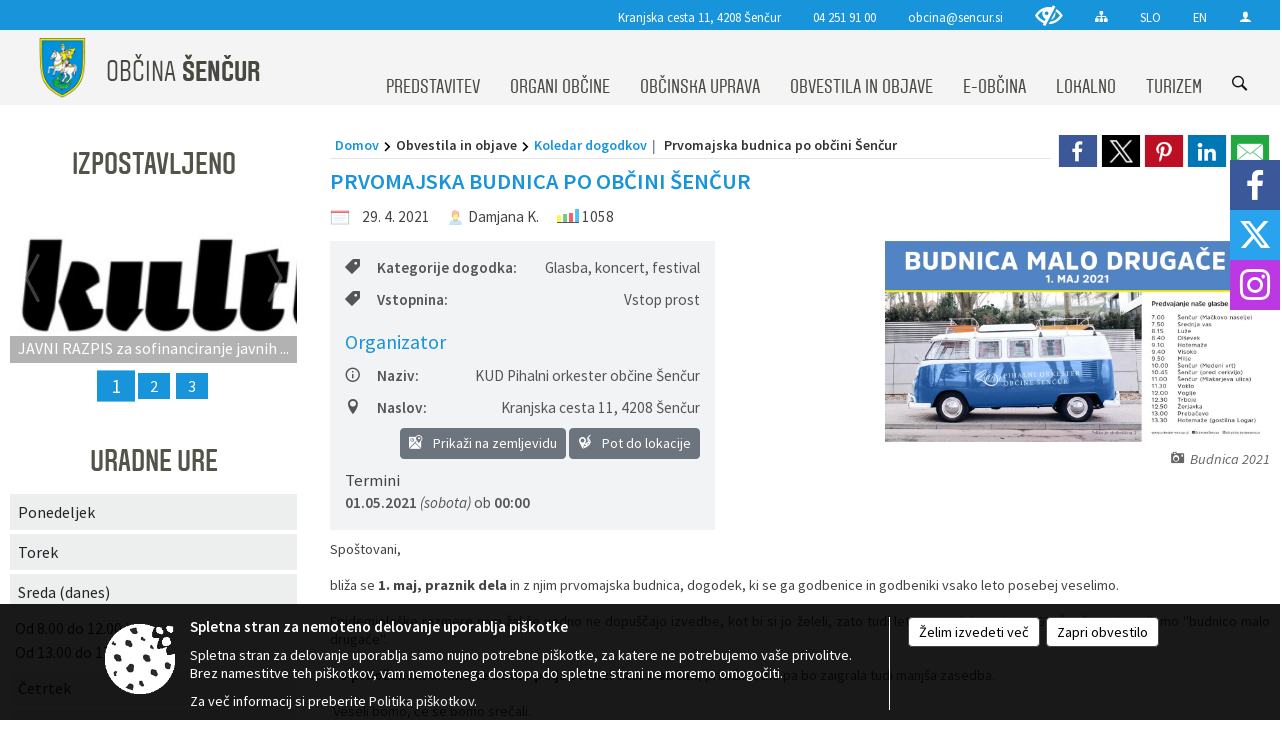

--- FILE ---
content_type: text/html; charset=utf-8
request_url: https://www.sencur.si/objava/457111
body_size: 373594
content:



<!DOCTYPE html>
<html lang="sl">
<head prefix="og: https://ogp.me/ns#">
    <meta charset="utf-8" />
    <meta property="og:type" content="website" />
    <title>Prvomajska budnica po občini Šenčur - sencur.si</title>
    <meta property="og:title" content="Prvomajska budnica po občini Šenčur - sencur.si" />
    <meta property="fb:app_id" content="1414532895426376" />
    <meta name="copyright" content="Copyright Sigmateh, 2025. Vse pravice pridržane.">
    <meta name="author" content="E-občina">
    <meta name="description" content="Spo&amp;scaron;tovani,  
bliža se 1. maj, praznik dela in z njim prvomajska budnica, dogodek, ki se ga godbenice in godbeniki vsako leto posebej veselimo.  
Epidemiolo&amp;scaron;ke razmere nam žal &amp;scaron;e vedno ne dopu&amp;scaron;čajo izvedbe, kot bi si jo želeli, zato tudi letos v sodelovanju s PGD &amp;Scaron;enčur pripravljamo &quot;budnico malo drugače&quot;.   Po priloženem urniku se bomo peljali skozi vasi v občini, priložnostno pa bo zaigrala tudi manj&amp;scaron;a zasedba.  
 Veseli bomo, če se bomo srečali...." />
    <meta property="og:description" content="Spo&amp;scaron;tovani,  
bliža se 1. maj, praznik dela in z njim prvomajska budnica, dogodek, ki se ga godbenice in godbeniki vsako leto posebej veselimo.  
Epidemiolo&amp;scaron;ke razmere nam žal &amp;scaron;e vedno ne dopu&amp;scaron;čajo izvedbe, kot bi si jo želeli, zato tudi letos v sodelovanju s PGD &amp;Scaron;enčur pripravljamo &quot;budnico malo drugače&quot;.   Po priloženem urniku se bomo peljali skozi vasi v občini, priložnostno pa bo zaigrala tudi manj&amp;scaron;a zasedba.  
 Veseli bomo, če se bomo srečali...." />
    <meta name="keywords" content="novice, aktualno dogajanje, novice v regiji, obcinske novice, občinske novice, oglasna deska, dogajanje v obcini, dogajanje v občini, obcinska stran, občinska stran, novosti v obcini, novosti v občini, Šenčur , Občina Šenčur " />
    <meta name="viewport" content="width=device-width, initial-scale=1.0" />
    
    
                    <meta property="og:url" content="https://www.sencur.si/objava/457111" />
                    <meta property="og:image" content="http://www.sencur.si/Datoteke/Slike/Novice/457111/l_457111_1.png" />
                

            <link rel="shortcut icon" href="/favicons/sencur/favicon.ico?v=7kxM7lPYPq">
        <link rel="canonical" href="https://www.sencur.si/objava/457111" />
        <link rel="sitemap" type="application/xml" title="Sitemap" href="/sitemapxml">

    <script src="/bundles/jquerybasic?v=390"></script>

    <script src="/bundles/bootstrap?v=390"></script>


    <!--[if lte IE 9]>
        <link href="/Scripts/animateit/iefix?v=WVNPMo8DK8TNI_w7e8_RCm17J9vKRIQ26uWUHEE5Dy01" rel="stylesheet"/>

    <![endif]-->
    <link href="/Content/osnovno?v=390" rel="stylesheet"/>

    <link href="/Content/bootstrap/bootstrap.min.css?v=390" rel="stylesheet"/>


    <script type="text/javascript">
        window.addEventListener("DOMContentLoaded", function () {
            if (window.navigator.userAgent.indexOf("Trident/") > 0) {
                alert("Ker za brskanje uporabljate starejšo različico spletnega brskalnika, vse funkcionalnosti spletnega mesta morda ne bodo na voljo. Predlagamo, da namestite Microsoft EDGE, Mozilla Firefox, Google Chrome ali katerega od drugih sodobnih spletnih brskalnikov.");
            }
        });
    </script>

    <script class="structured-data-org" type="application/ld+json">
        {
        "@context":"https://schema.org",
        "@type":"Organization",
        "name":"Občina Šenčur ",
        "legalName":"Občina Šenčur ",
        "url":"https://www.sencur.si",
        "logo":"https://e-obcina.si/Images/Grbi/sencur.png",
        "contactPoint":
        {"@type":"ContactPoint","contactType":"Spletna stran Občine Šenčur ","telephone":"[04 251 91 00]","email":"obcina@sencur.si"}
        }
    </script>



        <link href="/Content/TinyMce/tinymce.min.css" rel="stylesheet" type="text/css" />

            <link href="/Content/Glave/modern3.min.css" rel="stylesheet" type="text/css" />
        <link href="/Content/Personalized/126.min.css" rel="stylesheet" type="text/css" />


    <link rel="stylesheet" href="/Fonts/eoicons/eoicons.css" />

    
    <link href="/Content/Responsive/novica?v=StFp0hTnC6woZi59JX9mogjjEoQcv0xHXfZK_LtP9O01" rel="stylesheet"/>


</head>
<body class="subpage    sl-SI">


    <div id="menu_mobile">
        <div id="header">
            <a href="#menu-left" class="eoicons eoicon-list" style="left: 0;" title="Meni - levo" aria-label="Meni - levo"></a>

            
            <a href="#menu-right" class="eoicons eoicon-user2" style="right: 0;" title="Meni - desno" aria-label="Meni - desno"></a>

        </div>

        <nav id="menu-left" role="navigation" aria-label="Glavna navigacija">
            <ul>
                        <li>
                                    <span>PREDSTAVITEV</span>
                                                            <ul>
                                        <li>
                                                <a href="/objave/347" target="_self">Vizitka občine</a>

                                        </li>
                                        <li>
                                                <span>Predstavitev občine</span>

                                                <ul>
                                                            <li><a href="/objava/167586" target="_self">Zgodovina občine</a></li>
                                                            <li><a href="/objave/187" target="_self">Grb in zastava</a></li>
                                                            <li><a href="/objave/191" target="_self">Občinski praznik</a></li>
                                                            <li><a href="/objave/188" target="_self">Občinski nagrajenci</a></li>
                                                </ul>
                                        </li>
                                        <li>
                                                <a href="/objave/172" target="_self">Naselja v občini</a>

                                        </li>
                                        <li>
                                                <a href="/objave/48" target="_self">Krajevne in vaške skupnosti</a>

                                        </li>
                                        <li>
                                                <a href="/gallery" target="_self">Fotogalerija</a>

                                        </li>
                                        <li>
                                                <a href="/katalogjavnegaznacaja" target="_self">Katalog informacij javnega značaja</a>

                                        </li>
                                        <li>
                                                <a href="/gdpr" target="_self">Varstvo osebnih podatkov</a>

                                        </li>
                                        <li>
                                                <a href="/objave/182" target="_self">Integriteta in preprečevanje korupcije</a>

                                        </li>
                                        <li>
                                                <a href="/objava/754065" target="_self">Zaščita prijaviteljev</a>

                                        </li>
                                </ul>
                        </li>
                        <li>
                                    <span>ORGANI OBČINE</span>
                                                            <ul>
                                        <li>
                                                <a href="/objave/176" target="_self">Župan</a>

                                                <ul>
                                                            <li><a href="/objava/172065" target="_self">Bivši župani</a></li>
                                                </ul>
                                        </li>
                                        <li>
                                                <a href="/objave/294" target="_self">Podžupan</a>

                                        </li>
                                        <li>
                                                <span>Občinski svet</span>

                                                <ul>
                                                            <li><a href="/objave/201" target="_self">Naloge in pristojnosti</a></li>
                                                            <li><a href="/objave/229" target="_self">Člani občinskega sveta</a></li>
                                                            <li><a href="/objave/76" target="_self">Seje občinskega sveta</a></li>
                                                            <li><a href="/objave/115?subcategory=143" target="_self">Komisije in odbori</a></li>
                                                </ul>
                                        </li>
                                        <li>
                                                <a href="/objava/169128" target="_self">Nadzorni odbor</a>

                                        </li>
                                        <li>
                                                <a href="/objava/167475" target="_self">Občinska volilna komisija</a>

                                        </li>
                                        <li>
                                                <a href="/objava/167527" target="_self">Medobčinski inšpektorat</a>

                                        </li>
                                        <li>
                                                <a href="/objava/175928" target="_self">Svet za preventivo in vzgojo v cestnem prometu</a>

                                        </li>
                                        <li>
                                                <a href="/objava/176015" target="_self">Civilna zaščita občine Šenčur </a>

                                        </li>
                                </ul>
                        </li>
                        <li>
                                    <span>OBČINSKA UPRAVA</span>
                                                            <ul>
                                        <li>
                                                <a href="/objave/200" target="_self">Naloge in pristojnosti</a>

                                        </li>
                                        <li>
                                                <a href="/objave/230" target="_self">Imenik zaposlenih</a>

                                        </li>
                                        <li>
                                                <a href="/objave/183" target="_self">Organigram zaposlenih</a>

                                        </li>
                                        <li>
                                                <a href="/objave/255" target="_self">Uradne ure - delovni čas</a>

                                        </li>
                                </ul>
                        </li>
                        <li>
                                    <span>OBVESTILA IN OBJAVE</span>
                                                            <ul>
                                        <li>
                                                <a href="/objave/8" target="_self">Novice in objave</a>

                                        </li>
                                        <li>
                                                <a href="/objave/43" target="_self">Koledar dogodkov</a>

                                        </li>
                                        <li>
                                                <a href="/objave/38" target="_self">Lokalni utrip - novice</a>

                                        </li>
                                        <li>
                                                <a href="/objave/274" target="_self">Zapore cest</a>

                                        </li>
                                        <li>
                                                <a href="/objave/58" target="_self">Javni razpisi in objave</a>

                                        </li>
                                        <li>
                                                <a href="/objave/46" target="_self">Projekti in investicije</a>

                                        </li>
                                        <li>
                                                <a href="/objave/107" target="_self">Prostorski akti občine</a>

                                        </li>
                                        <li>
                                                <a href="/acts" target="_self">Občinski predpisi</a>

                                        </li>
                                        <li>
                                                <a href="/objave/63" target="_self">Občinski časopis</a>

                                        </li>
                                        <li>
                                                <span>Avdio in video vsebine </span>

                                        </li>
                                        <li>
                                                <a href="/objave/161" target="_self">Proračun občine</a>

                                        </li>
                                        <li>
                                                <a href="/objave/177" target="_self">Strateški dokumenti</a>

                                        </li>
                                        <li>
                                                <a href="/objave/101" target="_self">Lokalne volitve</a>

                                        </li>
                                </ul>
                        </li>
                        <li>
                                    <span>E-OBČINA</span>
                                                            <ul>
                                        <li>
                                                <a href="/objave/364" target="_self">Vloge in obrazci</a>

                                        </li>
                                        <li>
                                                <a href="/objave/391" target="_self">Predlogi in pobude</a>

                                        </li>
                                        <li>
                                                <a href="/objave/404" target="_self">Vprašajte občino</a>

                                        </li>
                                        <li>
                                                <a href="/einforming" target="_self">E-obveščanje občanov</a>

                                        </li>
                                </ul>
                        </li>
                        <li>
                                    <span>LOKALNO</span>
                                                            <ul>
                                        <li>
                                                <a href="/objave/53" target="_self">Pomembne številke</a>

                                        </li>
                                        <li>
                                                <a href="/objava/171009" target="_self">Športno kulturni objekti</a>

                                        </li>
                                        <li>
                                                <a href="/objava/707710" target="_self">Blagnetova hiša</a>

                                        </li>
                                        <li>
                                                <a href="/objava/707732" target="_self">Medgeneracijski center Šenčur</a>

                                        </li>
                                        <li>
                                                <a href="/objava/170995" target="_self">Muzej občine Šenčur</a>

                                        </li>
                                        <li>
                                                <a href="/objava/166467" target="_self">Stara hišna imena</a>

                                        </li>
                                        <li>
                                                <a href="/objava/170989" target="_self">Zbirni center Šenčur</a>

                                        </li>
                                        <li>
                                                <a href="/objava/168256" target="_self">Lokacije defibrilatorjev (AED)</a>

                                        </li>
                                        <li>
                                                <a href="/objava/172023" target="_self">Župnijska urada</a>

                                        </li>
                                        <li>
                                                <a href="/objava/170991" target="_self">Cenik komunalnih storitev</a>

                                        </li>
                                        <li>
                                                <a href="/objava/210945" target="_self">Cenik pokopaliških storitev</a>

                                        </li>
                                        <li>
                                                <a href="/objava/171018" target="_self">Merilniki hitrosti</a>

                                        </li>
                                        <li>
                                                <a href="/objave/49" target="_self">Društva in združenja</a>

                                        </li>
                                </ul>
                        </li>
                        <li>
                                    <span>TURIZEM</span>
                                                            <ul>
                                        <li>
                                                <a href="/objave/91" target="_self">Znamenitosti</a>

                                        </li>
                                        <li>
                                                <a href="/objave/112" target="_self">Gostinstvo</a>

                                        </li>
                                        <li>
                                                <a href="/objave/95" target="_self">Prenočišča</a>

                                        </li>
                                        <li>
                                                <a href="/objave/104" target="_self">Izleti in poti</a>

                                        </li>
                                        <li>
                                                <a href="/objave/109" target="_self">Lokalna ponudba</a>

                                        </li>
                                        <li>
                                                <a href="/Datoteke/UpravljalecDatotek/126/VP/Obcina_Sencur_MiT_360VP.html" target="_self">Panorama</a>

                                        </li>
                                        <li>
                                                <a href="/objava/170967" target="_self">Turistični vodnik</a>

                                        </li>
                                        <li>
                                                <a href="/objava/176622" target="_self">Turistična taksa</a>

                                        </li>
                                </ul>
                        </li>

            </ul>
        </nav>

        <nav id="menu-right" role="navigation" aria-label="Nastavitve">
            <ul>
                    <li>
                        <a id="login-link-mobile" href="/Prijava">Prijava</a>
                        <script type="text/javascript">
                            $(function () {
                                $("#login-link-mobile").prop("href", "/prijava?ReturnUrl=" + window.location.pathname);
                            });
                        </script>
                    </li>
                    <li>
                        <a href="/Registracija">Registracija</a>
                    </li>
            </ul>
        </nav>
    </div>
    <script type="text/javascript">
        $(function () {
            $("#menu-left .mm-btn_close").removeClass("mm-btn_close").addClass("mm-btn_search");
            $("#menu-left .mm-btn_search").attr("href", "javascript:void(0);");

            $(document).on("click", "#menu-left .mm-btn_search", function () {
                $("#menu-left .mm-searchfield").submit();
            });

            $("nav#menu-left .mm-navbars_top .mm-navbar .mm-btn_search").removeAttr("aria-owns"); // brez tega je celotna stran aria-hidden=true
        })



        document.addEventListener(
            "DOMContentLoaded", () => {
            new Mmenu("nav#menu-left", {
                "offCanvas": {
                    "position": "left-front"
                },
                "theme": "dark",
                "navbar": {
                    "title": "Glavni meni"
                },
                "navbars": [
                    {
                        "position": "top",
                        "content": [
                            "searchfield"
                        ]
                    }

,{"position": "bottom","content": ["<a class='eoicons eoicon-facebook' href='https://www.facebook.com/obcinasencur'></a>","<a class='eoicons eoicon-phone2' href='tel:04 251 91 00'></a>","<a class='eoicons eoicon-mail' href='mailto:obcina@sencur.si'></a>"]}                ],
                "searchfield": {
                    placeholder: "Začni iskanje...",
                    title: "Za pričetek iskanja kliknite na puščico >",
                    noResults: "",
                    add: true,
                    search: false,
                    searchIn: "#abc123"
                }
            }, {
                "searchfield": {
                    "form": {
                        action: "/search",
                        method: "get"
                    },
                    "input": {
                        type: "text",
                        name: "search_term",
                        id: "searchform"
                    },
                    "submit": true
                }
            });

            new Mmenu("nav#menu-right", {
                "offCanvas": {
                    "position": "right-front"
                },
                "theme": "dark",
                "navbar": {
                    "title": "Uporabnik"
                }
            });

            if ($("#vsebina .modal").length > 0) {
                $.each($("#vsebina .modal"), function () {
                    $(this).appendTo("body");
                });
            }
        });
    </script>
    <style type="text/css">
        .mm-navbars.mm-navbars--bottom {
            font-size: 1.5rem;
        }
    </style>
<div id="head-container" class="headstyle-modern3 d-print-none">
    <a id="jump-to-main-content" href="#maincontent" aria-label="Skok na vsebino">Skok na vsebino</a>
    <div id="glava">
        <div id="top_row">
            <div id="top_menu_container">
                <ul id="top_menu" class="skrij_pod_815">
                        <li>
                            <div class="menuItems address">
                                <span>Kranjska cesta 11, 4208 Šenčur</span>
                            </div>
                        </li>
                        <li>
                            <div class="menuItems phone">
                                <a href="tel:04 251 91 00" title="Telefon">04 251 91 00</a>
                            </div>
                        </li>
                        <li>
                            <div class="menuItems email">
                                <a href="mailto:obcina@sencur.si" title="E-mail">obcina@sencur.si</a>
                            </div>
                        </li>
                    
                    

                        <li>
                            <div class="menuItems">
                                <a class="eoicons eoicon-blind" data-bs-toggle="tooltip" href="#" onclick="$('#bps_control').modal('show');" title="Uporabniki z različnimi oblikami oviranosti"></a>
                            </div>
                        </li>
                        <li>
                            <div class="menuItems">
                                <a class="eoicons eoicon-sitemap" data-bs-toggle="tooltip" href="/sitemap" title="Kazalo strani"></a>
                            </div>
                        </li>
                                            <li>
                            <div class="menuItems">
                                <a  href="/">
                                    SLO
                                </a>
                            </div>
                        </li>
                                            <li>
                            <div class="menuItems">
                                <a  href="/files/other/news/126/160347Turistični%20vodnik%20po%20občini%20Šenčur.pdf">
                                    EN
                                </a>
                            </div>
                        </li>
                                                                                                                                                                    <li>
                            <a class="eoicons eoicon-user2" id="login-link" href="/prijava" title="Prijava"></a>
                            <script type="text/javascript">
                                $(function () {
                                    $("#login-link").prop("href", "/prijava?ReturnUrl=" + window.location.pathname);
                                });
                            </script>
                        </li>
                </ul>
            </div>
        </div>

        <div id="top_container">
            <div id="logo_container">
                <a href="/">
                            <img alt="Grb Občine Šenčur " id="logo" src="/Images/Grbi/sencur.png" />
                                            <div id="municipality_name">
                            <span class="municipality_word">
Občina                            </span>
                            Šenčur 
                        </div>
                </a>
            </div>
            <div id="alt_menu_container">
                
<div id="menu_desktop">
    <div>
        <div class="MeniClass" role="navigation" aria-label="Glavna navigacija">
            <ul id="main_menu" role="menubar">
                        <li role="none">
                                <a role="menuitem" href="#" target="_self" class="menu_title" aria-haspopup="true">
                                    <span style="border-color:">PREDSTAVITEV</span>
                                </a>
                                                            <ul role="menu" class="menu_column" style="border-left-color:;">
                                        <li role="none" class="col-md-auto px-0">
                                                <a role="menuitem" aria-haspopup="false" href="/objave/347" target="_self">Vizitka občine</a>

                                        </li>
                                        <li role="none" class="col-md-auto px-0">
                                                <a role="menuitem" aria-haspopup="true" href="#">Predstavitev občine</a>

                                                <ul role="menu" class="submenu">
                                                            <li role="none" class="col-md-auto px-0"><a role="menuitem" href="/objava/167586" target="_self">Zgodovina občine</a></li>
                                                            <li role="none" class="col-md-auto px-0"><a role="menuitem" href="/objave/187" target="_self">Grb in zastava</a></li>
                                                            <li role="none" class="col-md-auto px-0"><a role="menuitem" href="/objave/191" target="_self">Občinski praznik</a></li>
                                                            <li role="none" class="col-md-auto px-0"><a role="menuitem" href="/objave/188" target="_self">Občinski nagrajenci</a></li>
                                                </ul>
                                        </li>
                                        <li role="none" class="col-md-auto px-0">
                                                <a role="menuitem" aria-haspopup="false" href="/objave/172" target="_self">Naselja v občini</a>

                                        </li>
                                        <li role="none" class="col-md-auto px-0">
                                                <a role="menuitem" aria-haspopup="false" href="/objave/48" target="_self">Krajevne in vaške skupnosti</a>

                                        </li>
                                        <li role="none" class="col-md-auto px-0">
                                                <a role="menuitem" aria-haspopup="false" href="/gallery" target="_self">Fotogalerija</a>

                                        </li>
                                        <li role="none" class="col-md-auto px-0">
                                                <a role="menuitem" aria-haspopup="false" href="/katalogjavnegaznacaja" target="_self">Katalog informacij javnega značaja</a>

                                        </li>
                                        <li role="none" class="col-md-auto px-0">
                                                <a role="menuitem" aria-haspopup="false" href="/gdpr" target="_self">Varstvo osebnih podatkov</a>

                                        </li>
                                        <li role="none" class="col-md-auto px-0">
                                                <a role="menuitem" aria-haspopup="false" href="/objave/182" target="_self">Integriteta in preprečevanje korupcije</a>

                                        </li>
                                        <li role="none" class="col-md-auto px-0">
                                                <a role="menuitem" aria-haspopup="false" href="/objava/754065" target="_self">Zaščita prijaviteljev</a>

                                        </li>
                                </ul>
                        </li>
                        <li role="none">
                                <a role="menuitem" href="#" target="_self" class="menu_title" aria-haspopup="true">
                                    <span style="border-color:">ORGANI OBČINE</span>
                                </a>
                                                            <ul role="menu" class="menu_column" style="border-left-color:;">
                                        <li role="none" class="col-md-auto px-0">
                                                <a role="menuitem" aria-haspopup="true" href="/objave/176" target="_self">Župan</a>

                                                <ul role="menu" class="submenu">
                                                            <li role="none" class="col-md-auto px-0"><a role="menuitem" href="/objava/172065" target="_self">Bivši župani</a></li>
                                                </ul>
                                        </li>
                                        <li role="none" class="col-md-auto px-0">
                                                <a role="menuitem" aria-haspopup="false" href="/objave/294" target="_self">Podžupan</a>

                                        </li>
                                        <li role="none" class="col-md-auto px-0">
                                                <a role="menuitem" aria-haspopup="true" href="#">Občinski svet</a>

                                                <ul role="menu" class="submenu">
                                                            <li role="none" class="col-md-auto px-0"><a role="menuitem" href="/objave/201" target="_self">Naloge in pristojnosti</a></li>
                                                            <li role="none" class="col-md-auto px-0"><a role="menuitem" href="/objave/229" target="_self">Člani občinskega sveta</a></li>
                                                            <li role="none" class="col-md-auto px-0"><a role="menuitem" href="/objave/76" target="_self">Seje občinskega sveta</a></li>
                                                            <li role="none" class="col-md-auto px-0"><a role="menuitem" href="/objave/115?subcategory=143" target="_self">Komisije in odbori</a></li>
                                                </ul>
                                        </li>
                                        <li role="none" class="col-md-auto px-0">
                                                <a role="menuitem" aria-haspopup="false" href="/objava/169128" target="_self">Nadzorni odbor</a>

                                        </li>
                                        <li role="none" class="col-md-auto px-0">
                                                <a role="menuitem" aria-haspopup="false" href="/objava/167475" target="_self">Občinska volilna komisija</a>

                                        </li>
                                        <li role="none" class="col-md-auto px-0">
                                                <a role="menuitem" aria-haspopup="false" href="/objava/167527" target="_self">Medobčinski inšpektorat</a>

                                        </li>
                                        <li role="none" class="col-md-auto px-0">
                                                <a role="menuitem" aria-haspopup="false" href="/objava/175928" target="_self">Svet za preventivo in vzgojo v cestnem prometu</a>

                                        </li>
                                        <li role="none" class="col-md-auto px-0">
                                                <a role="menuitem" aria-haspopup="false" href="/objava/176015" target="_self">Civilna zaščita občine Šenčur </a>

                                        </li>
                                </ul>
                        </li>
                        <li role="none">
                                <a role="menuitem" href="#" target="_self" class="menu_title" aria-haspopup="true">
                                    <span style="border-color:">OBČINSKA UPRAVA</span>
                                </a>
                                                            <ul role="menu" class="menu_column" style="border-left-color:;">
                                        <li role="none" class="col-md-auto px-0">
                                                <a role="menuitem" aria-haspopup="false" href="/objave/200" target="_self">Naloge in pristojnosti</a>

                                        </li>
                                        <li role="none" class="col-md-auto px-0">
                                                <a role="menuitem" aria-haspopup="false" href="/objave/230" target="_self">Imenik zaposlenih</a>

                                        </li>
                                        <li role="none" class="col-md-auto px-0">
                                                <a role="menuitem" aria-haspopup="false" href="/objave/183" target="_self">Organigram zaposlenih</a>

                                        </li>
                                        <li role="none" class="col-md-auto px-0">
                                                <a role="menuitem" aria-haspopup="false" href="/objave/255" target="_self">Uradne ure - delovni čas</a>

                                        </li>
                                </ul>
                        </li>
                        <li role="none">
                                <a role="menuitem" href="#" target="_self" class="menu_title" aria-haspopup="true">
                                    <span style="border-color:">OBVESTILA IN OBJAVE</span>
                                </a>
                                                            <ul role="menu" class="menu_column" style="border-left-color:;">
                                        <li role="none" class="col-md-auto px-0">
                                                <a role="menuitem" aria-haspopup="false" href="/objave/8" target="_self">Novice in objave</a>

                                        </li>
                                        <li role="none" class="col-md-auto px-0">
                                                <a role="menuitem" aria-haspopup="false" href="/objave/43" target="_self">Koledar dogodkov</a>

                                        </li>
                                        <li role="none" class="col-md-auto px-0">
                                                <a role="menuitem" aria-haspopup="false" href="/objave/38" target="_self">Lokalni utrip - novice</a>

                                        </li>
                                        <li role="none" class="col-md-auto px-0">
                                                <a role="menuitem" aria-haspopup="false" href="/objave/274" target="_self">Zapore cest</a>

                                        </li>
                                        <li role="none" class="col-md-auto px-0">
                                                <a role="menuitem" aria-haspopup="false" href="/objave/58" target="_self">Javni razpisi in objave</a>

                                        </li>
                                        <li role="none" class="col-md-auto px-0">
                                                <a role="menuitem" aria-haspopup="false" href="/objave/46" target="_self">Projekti in investicije</a>

                                        </li>
                                        <li role="none" class="col-md-auto px-0">
                                                <a role="menuitem" aria-haspopup="false" href="/objave/107" target="_self">Prostorski akti občine</a>

                                        </li>
                                        <li role="none" class="col-md-auto px-0">
                                                <a role="menuitem" aria-haspopup="false" href="/acts" target="_self">Občinski predpisi</a>

                                        </li>
                                        <li role="none" class="col-md-auto px-0">
                                                <a role="menuitem" aria-haspopup="false" href="/objave/63" target="_self">Občinski časopis</a>

                                        </li>
                                        <li role="none" class="col-md-auto px-0">
                                                <a role="menuitem" aria-haspopup="false" href="#">Avdio in video vsebine </a>

                                        </li>
                                        <li role="none" class="col-md-auto px-0">
                                                <a role="menuitem" aria-haspopup="false" href="/objave/161" target="_self">Proračun občine</a>

                                        </li>
                                        <li role="none" class="col-md-auto px-0">
                                                <a role="menuitem" aria-haspopup="false" href="/objave/177" target="_self">Strateški dokumenti</a>

                                        </li>
                                        <li role="none" class="col-md-auto px-0">
                                                <a role="menuitem" aria-haspopup="false" href="/objave/101" target="_self">Lokalne volitve</a>

                                        </li>
                                </ul>
                        </li>
                        <li role="none">
                                <a role="menuitem" href="#" target="_self" class="menu_title" aria-haspopup="true">
                                    <span style="border-color:">E-OBČINA</span>
                                </a>
                                                            <ul role="menu" class="menu_column" style="border-left-color:;">
                                        <li role="none" class="col-md-auto px-0">
                                                <a role="menuitem" aria-haspopup="false" href="/objave/364" target="_self">Vloge in obrazci</a>

                                        </li>
                                        <li role="none" class="col-md-auto px-0">
                                                <a role="menuitem" aria-haspopup="false" href="/objave/391" target="_self">Predlogi in pobude</a>

                                        </li>
                                        <li role="none" class="col-md-auto px-0">
                                                <a role="menuitem" aria-haspopup="false" href="/objave/404" target="_self">Vprašajte občino</a>

                                        </li>
                                        <li role="none" class="col-md-auto px-0">
                                                <a role="menuitem" aria-haspopup="false" href="/einforming" target="_self">E-obveščanje občanov</a>

                                        </li>
                                </ul>
                        </li>
                        <li role="none">
                                <a role="menuitem" href="#" target="_self" class="menu_title" aria-haspopup="true">
                                    <span style="border-color:">LOKALNO</span>
                                </a>
                                                            <ul role="menu" class="menu_column" style="border-left-color:;">
                                        <li role="none" class="col-md-auto px-0">
                                                <a role="menuitem" aria-haspopup="false" href="/objave/53" target="_self">Pomembne številke</a>

                                        </li>
                                        <li role="none" class="col-md-auto px-0">
                                                <a role="menuitem" aria-haspopup="false" href="/objava/171009" target="_self">Športno kulturni objekti</a>

                                        </li>
                                        <li role="none" class="col-md-auto px-0">
                                                <a role="menuitem" aria-haspopup="false" href="/objava/707710" target="_self">Blagnetova hiša</a>

                                        </li>
                                        <li role="none" class="col-md-auto px-0">
                                                <a role="menuitem" aria-haspopup="false" href="/objava/707732" target="_self">Medgeneracijski center Šenčur</a>

                                        </li>
                                        <li role="none" class="col-md-auto px-0">
                                                <a role="menuitem" aria-haspopup="false" href="/objava/170995" target="_self">Muzej občine Šenčur</a>

                                        </li>
                                        <li role="none" class="col-md-auto px-0">
                                                <a role="menuitem" aria-haspopup="false" href="/objava/166467" target="_self">Stara hišna imena</a>

                                        </li>
                                        <li role="none" class="col-md-auto px-0">
                                                <a role="menuitem" aria-haspopup="false" href="/objava/170989" target="_self">Zbirni center Šenčur</a>

                                        </li>
                                        <li role="none" class="col-md-auto px-0">
                                                <a role="menuitem" aria-haspopup="false" href="/objava/168256" target="_self">Lokacije defibrilatorjev (AED)</a>

                                        </li>
                                        <li role="none" class="col-md-auto px-0">
                                                <a role="menuitem" aria-haspopup="false" href="/objava/172023" target="_self">Župnijska urada</a>

                                        </li>
                                        <li role="none" class="col-md-auto px-0">
                                                <a role="menuitem" aria-haspopup="false" href="/objava/170991" target="_self">Cenik komunalnih storitev</a>

                                        </li>
                                        <li role="none" class="col-md-auto px-0">
                                                <a role="menuitem" aria-haspopup="false" href="/objava/210945" target="_self">Cenik pokopaliških storitev</a>

                                        </li>
                                        <li role="none" class="col-md-auto px-0">
                                                <a role="menuitem" aria-haspopup="false" href="/objava/171018" target="_self">Merilniki hitrosti</a>

                                        </li>
                                        <li role="none" class="col-md-auto px-0">
                                                <a role="menuitem" aria-haspopup="false" href="/objave/49" target="_self">Društva in združenja</a>

                                        </li>
                                </ul>
                        </li>
                        <li role="none">
                                <a role="menuitem" href="#" target="_self" class="menu_title" aria-haspopup="true">
                                    <span style="border-color:">TURIZEM</span>
                                </a>
                                                            <ul role="menu" class="menu_column" style="border-left-color:;">
                                        <li role="none" class="col-md-auto px-0">
                                                <a role="menuitem" aria-haspopup="false" href="/objave/91" target="_self">Znamenitosti</a>

                                        </li>
                                        <li role="none" class="col-md-auto px-0">
                                                <a role="menuitem" aria-haspopup="false" href="/objave/112" target="_self">Gostinstvo</a>

                                        </li>
                                        <li role="none" class="col-md-auto px-0">
                                                <a role="menuitem" aria-haspopup="false" href="/objave/95" target="_self">Prenočišča</a>

                                        </li>
                                        <li role="none" class="col-md-auto px-0">
                                                <a role="menuitem" aria-haspopup="false" href="/objave/104" target="_self">Izleti in poti</a>

                                        </li>
                                        <li role="none" class="col-md-auto px-0">
                                                <a role="menuitem" aria-haspopup="false" href="/objave/109" target="_self">Lokalna ponudba</a>

                                        </li>
                                        <li role="none" class="col-md-auto px-0">
                                                <a role="menuitem" aria-haspopup="false" href="/Datoteke/UpravljalecDatotek/126/VP/Obcina_Sencur_MiT_360VP.html" target="_self">Panorama</a>

                                        </li>
                                        <li role="none" class="col-md-auto px-0">
                                                <a role="menuitem" aria-haspopup="false" href="/objava/170967" target="_self">Turistični vodnik</a>

                                        </li>
                                        <li role="none" class="col-md-auto px-0">
                                                <a role="menuitem" aria-haspopup="false" href="/objava/176622" target="_self">Turistična taksa</a>

                                        </li>
                                </ul>
                        </li>
            </ul>
        </div>
    </div>
</div>


            </div>
                <div id="search_bar" class="skrij_pod_815">
                    <span id="search_toggle_button" class="eoicons eoicon-search" title="Odpri iskanje po spletni strani" tabindex="0"></span>
                    <form id="search_form" method="GET" action="/search">
                        <input id="search_term" name="search_term" placeholder="Iskane ključne besede" title="Iskane ključne besede" />
                        <input type="button" id="search_btn" name="search_btn" value="Išči" />
                    </form>
                </div>
        </div>
    </div>
</div>

<script type="text/javascript">
    function toggleSearchInput() {
        if ($('#search_bar #search_form').hasClass("active")) {
            $('#search_bar #search_form').removeClass("active");
        } else {
            $('#search_bar #search_form').addClass("active");
            $('#search_bar #search_form #search_term').focus();
        }
    }

    $(document).on("click", "#search_bar #search_btn", function () {
        if ($('#search_bar #search_form').hasClass("active")) {
            $('#search_bar #search_form').addClass("active");
            $("#search_bar #search_form").submit();
        } else {
            toggleSearchInput();
        }
    });

    $(document).on("click keydown", "#search_bar #search_toggle_button", function (event) {
        if (event.type === "click" || event.key === "Enter" || event.key === " ") {
            event.preventDefault();
            toggleSearchInput();
        }
    });

    $(function () {
        if ($('#alt_menu_container #main_menu ul').length > 0) {
            new Menubar($('#alt_menu_container #main_menu').get(0)).init();
        }

        if ($(window).width() < 815) {
            $("#menu_mobile").show();
        }
    });

    $(window).resize(function () {
        if ($(window).width() < 815) {
            $("#menu_mobile").show();
        } else {
            $("#menu_mobile").hide();
        }
    });
</script>

        <link href="/Content/Stili/osnovni3.min.css" rel="stylesheet" type="text/css" />

        <div id="top_section_title_container">
              
        </div>
    


    <div id="sidebar">
            <div id="social_sidebar">
                    <a href="https://www.facebook.com/obcinasencur" target="_blank" class="eoicons eoicon-facebook" title="Facebook"></a>
                                    <a href="https://twitter.com/ObcinaSencur" target="_blank" class="eoicons eoicon-x" title="X"></a>
                                                    <a href="https://www.instagram.com/obcinasencur" target="_blank" class="eoicons eoicon-instagram" title="Instagram"></a>
                                            </div>



            <div id="bps-popup" class="skrij_nad_815 d-print-none">
                <div>
                    <a href="#" onclick="$('#bps_control').modal('show');" class="eoicons eoicon-eye" title="Uporabniki z različnimi oblikami oviranosti"></a>
                </div>
            </div>
    </div>
    <div id="vsebina" data-id="457111">
            <div id="middle-column" class="margin-left-menu " role="main">
                <a name="maincontent"></a>
                




    <div class="spodnja_crta osrednji_vsebina" style="overflow: visible;">
        

<div class="social_row d-print-none">
    <div class="social-group">
        <div class="title">Deli s prijatelji</div>
        <div class="plugins">
            <button type="button" class="social-facebook image-effect-1" role="link" title="Deli na omrežju Facebook" onclick="window.open('http://www.facebook.com/sharer.php?u=https://www.sencur.si/objava/457111', 'mywin' ,'left=50,top=50,width=600,height=350,toolbar=0'); return false;"></button>
            <button type="button" class="social-x image-effect-1" role="link" title="Deli na omrežju Twitter" onclick="window.open('https://twitter.com/intent/tweet?text=Prvomajska budnica po občini Šenčur - sencur.si&amp;url=https://www.sencur.si/objava/457111;via=E-obcina.si', 'mywin' ,'left=50,top=50,width=600,height=350,toolbar=0'); return false;"></button>
            <button type="button" class="social-pinterest image-effect-1" role="link" title="Deli na omrežju Pinterest" onclick="window.open('http://pinterest.com/pin/create/button/?url=https://www.sencur.si/objava/457111&amp;media=https://www.e-obcina.si/Datoteke/Slike/Novice/457111/l_457111_1.png', 'mywin' ,'left=50,top=50,width=600,height=350,toolbar=0'); return false;"></button>
            <button type="button" class="social-linkedin image-effect-1" role="link" title="Deli na omrežju LinkedIn" onclick="window.open('http://www.linkedin.com/shareArticle?mini=true&url=https://www.sencur.si/objava/457111&amp;media=https://www.e-obcina.si/Datoteke/Slike/Novice/457111/l_457111_1.png', 'mywin' ,'left=50,top=50,width=600,height=350,toolbar=0'); return false;"></button>
            <button type="button" class="social-mail image-effect-1" role="link" title="Pošlji po e-pošti" onclick="window.open('mailto:?subject=Prvomajska budnica po občini Šenčur - sencur.si&body=https://www.sencur.si/objava/457111&amp;');"></button>
        </div>
    </div>
</div><input id="current_content_id" name="current_content_id" type="hidden" value="8253" /><div id="current-location" class="d-print-none colored_links">
    <div>
        <a style="overflow: hidden; display: inline-block;" href="/">Domov</a>
 <span style="overflow: hidden;">Obvestila in objave</span> <a style="overflow: hidden; display: inline-block;" href="/objave/43">Koledar dogodkov</a>         <span id="current-location-title" class="odreziTekstDodajTriPike">Prvomajska budnica po občini Šenčur</span>    </div>
</div>
    <h1 id="main_title">

Prvomajska budnica po občini Šenčur    </h1>




            <div id="short_info">
                    <span style="padding-right: 15px;"><span class="emunicipality-calendar-icon emunicipality-calendar-icon-md" data-bs-toggle="tooltip" title="Datum objave"></span>29. 4. 2021</span>
                                    <span style="padding-right: 15px;">
                        <span class="emunicipality-author-icon emunicipality-author-icon-md" data-bs-toggle="tooltip" title="Objavil"></span>
Damjana K.                    </span>
                                    <span style="padding-right: 15px;"><span class="emunicipality-stat-icon emunicipality-stat-icon-md" data-bs-toggle="tooltip" title="Število ogledov (podatek se osveži vsakih 15 minut)"></span>1058</span>
            </div>



        <ul class="main-post-tabs nav nav-tabs mt-3" style="clear: left; display: none;">
                        <li class="nav-item">
                <a class="nav-link active" data-id="category_default" data-bs-toggle="tab" href="#category_default">
Osnovni podatki                </a>
            </li>
                    </ul>

        <input id="current_page" name="current_page" type="hidden" value="1" />
        <input id="current_tab" name="current_tab" type="hidden" value="" />

        <div class="tab-content" style="clear: left;">
            <div id="category_default" class="tab-pane active">
                



<div class="details_category_43" style="margin-top: 15px; clear: both;">
                    <div id="cover_image" style="float: right;">
                    <figcaption itemprop="caption description">
                        <a title="Budnica 2021" href="/Datoteke/Slike/Novice/457111/l_457111_1.png" rel="picture[gallery]" class="image-container">
                            <img alt="" aria-hidden="true" src="/Datoteke/Slike/Novice/457111/l_457111_1.png" style="max-width: 400px; padding: 0 0 15px 15px;" />
                                <div class="caption_details" style="font-style: italic; color: #666; padding-left: 10px; position: relative; top: -7px; text-align: right; font-size: .9rem; max-width: 400px;"><span class="eoicons eoicon-camera" style="margin-right: 5px;"></span>Budnica 2021</div>
                        </a>
                    </figcaption>
                </div>




<div class="podrobnosti spodnja_crta detailsbox_style_1">
            <div class="details-content">
                                        <div style="clear: both; position: relative;">
                            
                <label style="float: left; font-weight: 600;"><span class="eoicons eoicon-tag"></span>Kategorije dogodka:</label>
                <span style="float: right; padding-left: 28px;">

Glasba, koncert, festival                </span>

                        </div>
                        <div style="clear: both; position: relative;">
                            
                <label style="float: left; font-weight: 600;"><span class="eoicons eoicon-tag"></span>Vstopnina:</label>
                <span style="float: right; padding-left: 28px;">

Vstop prost                </span>

                        </div>
                        <div style="clear: both; position: relative;">
                            
                                    <h2 class="content_subtitle">
                                        Organizator
                                    </h2>
<div style="clear: both; position: relative;">
                                <label style="float: left; font-weight: 600;"><span class="eoicons eoicon-info2"></span>Naziv:</label>
                            <span style="float: right; padding-left: 28px; clear: right;">KUD Pihalni orkester občine Šenčur </span>
</div>
                        </div>
                        <div style="clear: both; position: relative;">
                            
                            <div>
                                <label style="float: left; font-weight: 600;"><span class="eoicons eoicon-location"></span>Naslov:</label>
                                <span itemprop="address" itemscope itemtype="http://schema.org/PostalAddress" style="float: right; padding-left: 28px;">
<span itemprop="streetAddress">Kranjska cesta 11</span>,                                    <span itemprop="addressLocality">4208 Šenčur</span>                                </span>
                            </div>
                            <div style="clear: both; text-align: right;">
                                    <button onclick="showLocationOnMap(457111);" class="btn btn-secondary btn-sm" aria-label="Prikaži na zemljevidu" style="cursor: pointer;" itemprop="googlemaps">
                                        <span class="eoicons eoicon-googlemaps" style="color: #FFF;" aria-hidden="true"></span> Prikaži na zemljevidu
                                    </button>
                                                                    <button onclick="OpenPlatformDependentGeoLink(46.243344, 14.4174121);" class="btn btn-secondary btn-sm" aria-label="Pot do lokacije" style="cursor: pointer;">
                                        <span class="eoicons eoicon-route" style="color: #FFF;" aria-hidden="true"></span> Pot do lokacije
                                    </button>
                            </div>

                        </div>


            </div>

        <div class="podnaslov">Termini</div>
        <div class="details-content">

                    <div itemprop="startDate">
                        <span style="font-weight: 600;">01.05.2021</span><span style="font-style: italic;"> (sobota)</span> ob <span style="font-weight: 600;">00:00</span>
                    </div>
        </div>

    

</div>

<script type="text/javascript">
    $(function () {
        $('.podrobnosti').filter(function () {
            return $.trim($(this).text()).length == 0;
        }).remove();
    });
</script>
            <div style="clear: left;">
                
                    <div class="opis obogatena_vsebina colored_links">
                        
                        <div style="text-align: justify;">Spo&scaron;tovani,<br><br></div>
<div style="text-align: justify;">bliža se <strong>1. maj, praznik dela</strong> in z njim prvomajska budnica, dogodek, ki se ga godbenice in godbeniki vsako leto posebej veselimo.<br><br></div>
<div style="text-align: justify;">Epidemiolo&scaron;ke razmere nam žal &scaron;e vedno ne dopu&scaron;čajo izvedbe, kot bi si jo želeli, zato tudi letos v sodelovanju s PGD &Scaron;enčur pripravljamo "budnico malo drugače". <br><br><b>Po priloženem urniku se bomo peljali skozi vasi v občini</b>, priložnostno pa bo zaigrala tudi manj&scaron;a zasedba.<br><br></div>
<div style="text-align: justify;">&nbsp;Veseli bomo, če se bomo srečali.<br><br><strong><em>Pa &scaron;e budnica po urah v vaseh:&nbsp;</em></strong><br>
<p>Razpored prvomajske budnice 2021</p>
<p>7.00 &Scaron;enčur (Mačkovo naselje)<br>7.50 Srednja vas<br>8.15 Luže<br>8.40 Ol&scaron;evek<br>9.10 Hotemaže<br>9.40 Visoko<br>9.50 Milje<br>10.00 &Scaron;enčur (Medeni vrt)<br>10.45 &Scaron;enčur (pred cerkvijo)<br>11.00 &Scaron;enčur (Mlakarjeva ulica)<br>11.30 Voklo<br>12.00 Voglje<br>12.30 Trboje<br>12.50 Žerjavka<br>13.00 Prebačevo<br>13.30 Hotemaže (gostilna Logar)</p>
</div>
<p>&nbsp;V imenu godbenic in godbenikov vam želim vse dobro.</p>
                    </div>

            </div>
            <div style="clear: left;">
                

<div class="priloge">
</div>
            </div>
            <div style="clear: left;">
                



<div class="gallery gallery_big">

</div>
            </div>
            <div style="clear: left;">
                

<div class="priloge">
</div>
            </div>



    

    



    



    
    

    

</div>


        <h2 class="related-posts-title" style="margin-top: 20px;">
            Dogodki v občini
        </h2>
        <div class="row relatedposts">
                <div class="card-group col-sm-3 mb-3">
                    <a href="/dogodek/1220956" class="card">
                        <div class="card-img-top" style="background-image: url('/Datoteke/Slike/Novice/1220956/m_1220956_1.jpeg'); background-repeat: no-repeat; background-size: contain; background-position-x: center;"></div>

                        <div class="card-body">
                            <h5 class="card-title color1 ellipsis mt-0">Zimski koncert glasbenih zasedb OŠ Šenčur</h5>
                                <p class="card-text"><span class="eoicons eoicon-calendar"></span>21. 01. 2026</p>
                        </div>
                    </a>
                </div>
                <div class="card-group col-sm-3 mb-3">
                    <a href="/dogodek/1223479" class="card">
                        <div class="card-img-top" style="background-image: url('/Datoteke/Slike/Novice/1223479/m_1223479_1.jpg'); background-repeat: no-repeat; background-size: contain; background-position-x: center;"></div>

                        <div class="card-body">
                            <h5 class="card-title color1 ellipsis mt-0">KONCERT MePZ DU Šenčur</h5>
                                <p class="card-text"><span class="eoicons eoicon-calendar"></span>23. 01. 2026</p>
                        </div>
                    </a>
                </div>
                <div class="card-group col-sm-3 mb-3">
                    <a href="/dogodek/1222269" class="card">
                        <div class="card-img-top" style="background-image: url('/Datoteke/Slike/Novice/1222269/m_1222269_1.jpg'); background-repeat: no-repeat; background-size: contain; background-position-x: center;"></div>

                        <div class="card-body">
                            <h5 class="card-title color1 ellipsis mt-0">Vabilo na spominsko slovesnost ob 82. letnici streljanja 40-tih talcev</h5>
                                <p class="card-text"><span class="eoicons eoicon-calendar"></span>24. 01. 2026</p>
                        </div>
                    </a>
                </div>
        </div>
            <h2 class="related-posts-title" style="margin-top: 30px;">
                Dogodki v regiji
            </h2>
            <div class="row relatedposts">
                    <div class="card-group col-sm-3 mb-3">
                        <a href="https://www.sokolskidom.si/dogodek/1194853" class="card">
                            <div class="card-img-top" style="background-image: url('/Datoteke/Slike/Novice/1194853/m_1194853_1.jpg'); background-repeat: no-repeat; background-size: contain;"></div>
                            <div class="card-label">Sokolski dom Škofja Loka</div>

                            <div class="card-body">
                                <h5 class="card-title color1 ellipsis mt-0">Razstava Ujeta svetloba štirih desetletij</h5>
                                    <p class="card-text"><span class="eoicons eoicon-calendar"></span>21. 01. 2026</p>
                            </div>
                        </a>
                    </div>
                    <div class="card-group col-sm-3 mb-3">
                        <a href="https://www.jezersko.si/dogodek/1221964" class="card">
                            <div class="card-img-top" style="background-image: url('/Datoteke/Slike/Novice/1221964/m_1221964_1.jpg'); background-repeat: no-repeat; background-size: contain;"></div>
                            <div class="card-label">Jezersko</div>

                            <div class="card-body">
                                <h5 class="card-title color1 ellipsis mt-0">Vizija 2026 na likovni način</h5>
                                    <p class="card-text"><span class="eoicons eoicon-calendar"></span>24. 01. 2026</p>
                            </div>
                        </a>
                    </div>
                    <div class="card-group col-sm-3 mb-3">
                        <a href="https://www.sokolskidom.si/dogodek/1210221" class="card">
                            <div class="card-img-top" style="background-image: url('/Datoteke/Slike/Novice/1210221/m_1210221_1.jpg'); background-repeat: no-repeat; background-size: contain;"></div>
                            <div class="card-label">Sokolski dom Škofja Loka</div>

                            <div class="card-body">
                                <h5 class="card-title color1 ellipsis mt-0">JSKD Območna likovna razstava 2026</h5>
                                    <p class="card-text"><span class="eoicons eoicon-calendar"></span>28. 01. 2026</p>
                            </div>
                        </a>
                    </div>
                    <div class="card-group col-sm-3 mb-3">
                        <a href="https://www.obcina.kranjska-gora.si/dogodek/1222467" class="card">
                            <div class="card-img-top" style="background-image: url('/Datoteke/Slike/Novice/1222467/m_1222467_1.jpg'); background-repeat: no-repeat; background-size: contain;"></div>
                            <div class="card-label">Kranjska Gora</div>

                            <div class="card-body">
                                <h5 class="card-title color1 ellipsis mt-0">Usposabljanje »Poljedelec, poljedelka in zelenjadar, zelenjadarica«</h5>
                                    <p class="card-text"><span class="eoicons eoicon-calendar"></span>02. 02. 2026</p>
                            </div>
                        </a>
                    </div>
            </div>

<link href="/Content/prettyphoto?v=Ni9Ui5ITfpqR7CsZ3wLjkofZnACGbCMJpy2-Ah50X4A1" rel="stylesheet"/>

<script src="/bundles/prettyphoto?v=nOAa94hOdnOlTveHTEXlwqH1mFhaoTAWhY6beQyUerU1"></script>


<script type="text/javascript">
    $(function() {
        $("a[rel^='picture']").magnificPopup({type:'image', gallery: { enabled: true } });
    });
</script>
            </div>
                    </div>
    </div>


<script type="text/javascript">
    $(function () {
        $(".main-post-tabs").each(function () {
            if ($(this).find('> li').length > 1) {
                $(this).css("display", "flex");
            }
        });

        initBootstrapTooltips();

        var hash = window.location.hash.substr(1);
        if (hash != "") {
            $('.nav-tabs a[href="#' + hash + '"]').tab('show');
        }

        $("body").addClass("single_post");
    });

    $('.main-post-tabs a').click(function (e) {
        if ($(this).data("id").substring(0, 8) == "category") {
            $("#current_tab").val($(this).data("id").substring(8));
            window.location.hash = $(this).data("id"); // spremenimo hash v url-ju zaradi povratka na isto stran (npr. iz seje komisije nazaj na komisijo)
            $('html, body').animate({ scrollTop: '0px' }, 300);
        }
    });

    function UpdateList() {
        $('.main-post-tabs a[href="#category' + ($("#current_tab").val() != '' ? $("#current_tab").val() : 0) + '"]').tab('show');
        $("#category" + ($("#current_tab").val() != '' ? $("#current_tab").val() : 0)).html('<div class="loading_svg_1"></div>');
        $.ajax({
            url: "/GetPosts",
            type: "POST",
            cache: false,
            data: {
                page: $("#current_page").val(),
                related_post_id: 457111,
                eo_id: 126,
                municipality_id: 126,
                category_id: $("#current_tab").val()
            },
            success: function (response) {
                $("#category" + ($("#current_tab").val() != '' ? $("#current_tab").val() : 0)).html(response);
            }
        });
    }

    
</script>
            </div>
            <div id="side-menu">
                    <div id="left-column" role="navigation" aria-label="Levo stransko področje">


    <div id="rotating_container_92123" class="menuBoxWithPictureRotating menuBox">
            <h2 class="box-header color1">
                <a href="">IZPOSTAVLJENO</a>
            </h2>

        <div class="box-content">
            <div id="carouselcarousel769726" class="carousel slide" data-bs-ride="carousel">
                <a id="stop-items-animation" onclick="$('#carouselcarousel769726').carousel('pause');" href="javascript:void(0);" aria-label="Ustavi animacijo">Ustavi animacijo</a>
                <div class="carousel-inner">

                        <div class="carousel-item active" data-bs-interval="4000">
                            <a href="/objava/1222294">
                                    <img src="/Datoteke/Slike/Novice/1222294/m_1222294_1.png" alt="Posnetek zaslona 2026-01-16 090115" class="image-effect-1" />
                                    <div class="title ellipsis">JAVNI RAZPIS za sofinanciranje javnih kulturnih programov in kulturnih projektov s področja ljubiteljske dejavnosti v Občini Šenčur za leto 2026</div>
                            </a>
                        </div>
                        <div class="carousel-item " data-bs-interval="4000">
                            <a href="/objava/1221514">
                                    <img src="/Datoteke/Slike/NoviceGalerija/m_obvestilo_4.jpg" alt="Simbolična fotografija: Obvestilo" class="image-effect-1" />
                                    <div class="title ellipsis">JAVNI RAZPIS ZA SOFINANCIRANJE ŠPORTNIH PROGRAMOV V OBČINI ŠENČUR ZA LETO 2026</div>
                            </a>
                        </div>
                        <div class="carousel-item " data-bs-interval="4000">
                            <a href="/objava/1219346">
                                    <img src="/Datoteke/Slike/Novice/1219346/m_1219346_1.jpg" alt="DELOVNI ČAS Pošta Šenčur" class="image-effect-1" />
                                    <div class="title ellipsis">SPREMENJEN DELOVNI ČAS POŠTE ŠENČUR</div>
                            </a>
                        </div>
                                            <button class="carousel-control-prev" type="button" data-bs-target="#carouselcarousel769726" data-bs-slide="prev">
                            <span class="eoicons eoicon-arrow3_left" aria-hidden="true"></span>
                            <span class="visually-hidden">Prejšnja</span>
                        </button>
                        <button class="carousel-control-next" type="button" data-bs-target="#carouselcarousel769726" data-bs-slide="next">
                            <span class="eoicons eoicon-arrow3_right" aria-hidden="true"></span>
                            <span class="visually-hidden">Naslednja</span>
                        </button>
                </div>
                    <div class="carousel-indicators" style="flex-wrap: wrap;">
                                <button type="button" data-bs-target="#carouselcarousel769726" data-bs-slide-to="0" class=active aria-current="true" aria-label="JAVNI RAZPIS za sofinanciranje javnih kulturnih programov in kulturnih projektov s področja ljubiteljske dejavnosti v Občini Šenčur za leto 2026">1</button>
                                <button type="button" data-bs-target="#carouselcarousel769726" data-bs-slide-to="1"  aria-current="true" aria-label="JAVNI RAZPIS ZA SOFINANCIRANJE ŠPORTNIH PROGRAMOV V OBČINI ŠENČUR ZA LETO 2026">2</button>
                                <button type="button" data-bs-target="#carouselcarousel769726" data-bs-slide-to="2"  aria-current="true" aria-label="SPREMENJEN DELOVNI ČAS POŠTE ŠENČUR">3</button>

                    </div>
            </div>
        </div>
    </div>
    <script type="text/javascript">
        $(".carousel").swipe({
            swipe: function (event, direction, distance, duration, fingerCount, fingerData) {
                if (direction == 'left') $(this).carousel('next');
                if (direction == 'right') $(this).carousel('prev');
            },
            allowPageScroll: "vertical"
        });
    </script>


<div class="menuBoxWorkingHours menuBox menuBoxWorkingHours1">
    <h2 class="box-header color1">
        <span>URADNE URE</span>
    </h2>
    <div class="box-content">
                <div class="title title_day6" onclick="$('.menuBoxWorkingHours1 .box-content .details').slideUp(150);$('.menuBoxWorkingHours1 .box-content #day6').slideToggle(300);" style="cursor: pointer;">Ponedeljek</div>
                <div id="day6" class="details" style="display: none;">Ni uradnih ur</div>
                <div class="title title_day7" onclick="$('.menuBoxWorkingHours1 .box-content .details').slideUp(150);$('.menuBoxWorkingHours1 .box-content #day7').slideToggle(300);" style="cursor: pointer;">Torek</div>
                <div id="day7" class="details" style="display: none;">Ni uradnih ur</div>
                <div class="title title_day8" onclick="$('.menuBoxWorkingHours1 .box-content .details').slideUp(150);$('.menuBoxWorkingHours1 .box-content #day8').slideToggle(300);" style="cursor: pointer;">Sreda</div>
                <div id="day8" class="details" style="display: none;">Ni uradnih ur</div>
                <div class="title title_day9" onclick="$('.menuBoxWorkingHours1 .box-content .details').slideUp(150);$('.menuBoxWorkingHours1 .box-content #day9').slideToggle(300);" style="cursor: pointer;">Četrtek</div>
                <div id="day9" class="details" style="display: none;">Ni uradnih ur</div>
                <div class="title title_day10" onclick="$('.menuBoxWorkingHours1 .box-content .details').slideUp(150);$('.menuBoxWorkingHours1 .box-content #day10').slideToggle(300);" style="cursor: pointer;">Petek</div>
                <div id="day10" class="details" style="display: none;">Ni uradnih ur</div>
                <script type="text/javascript">
                    $(function () {
 $(".menuBoxWorkingHours1 #day6").html("");
                                        $(".menuBoxWorkingHours1 #day6").append("Od 8.00 do 12.00");
 $(".menuBoxWorkingHours1 #day8").show();  $(".menuBoxWorkingHours1 .title_day8").append(" (danes)");  $(".menuBoxWorkingHours1 #day8").html("");
                                        $(".menuBoxWorkingHours1 #day8").append("Od 8.00 do 12.00");
                                    $(".menuBoxWorkingHours1 #day8").append(' in<br />');
                                        $(".menuBoxWorkingHours1 #day8").append("Od 13.00 do 17.00");
 $(".menuBoxWorkingHours1 #day10").html("");
                                        $(".menuBoxWorkingHours1 #day10").append("Od 8.00 do 12.00");
                    })
                </script>
    </div>
</div>

<div class="menuBoxListGrouped menuBox custom_class_vloge">
        <h2 class="box-header color1">
            <a href="/objave/364">VLOGE IN OBRAZCI</a>
        </h2>
    <div class="box-content">

            <button class="title" onclick="$('.menuBoxListGrouped .box-content #category792590').toggle(300);">Okolje in prostor</button>
            <ul id="category792590" class="details" style="display: none;">
                    <li>
                        <a href="/objava/400588">
                            <div class="odreziTekstDodajTriPike">
                                Vloga za izdajo lokacijske informacije
                            </div>
                        </a>
                    </li>
                    <li>
                        <a href="/objava/400593">
                            <div class="odreziTekstDodajTriPike">
                                Vloga za izdajo soglasja za opravljanje del na občinski cesti / varovalnem pasu
                            </div>
                        </a>
                    </li>
                    <li>
                        <a href="/objava/400604">
                            <div class="odreziTekstDodajTriPike">
                                Vloga za izdajo dovoljenja za zaporo občinske ceste - zaradi izvajanja del
                            </div>
                        </a>
                    </li>
                    <li>
                        <a href="/objava/400594">
                            <div class="odreziTekstDodajTriPike">
                                Vloga za izdajo soglasja k izvedbi cestnega priključka na občinsko cesto
                            </div>
                        </a>
                    </li>
                    <li>
                        <a href="/objava/400605">
                            <div class="odreziTekstDodajTriPike">
                                Vloga za izdajo dovoljenja za zaporo občinske ceste - zaradi prireditve
                            </div>
                        </a>
                    </li>
                    <li>
                        <a href="/objava/400591">
                            <div class="odreziTekstDodajTriPike">
                                Vloga za izdajo projektnih pogojev za izdelavo projektne dokumentacije
                            </div>
                        </a>
                    </li>
                    <li>
                        <a href="/objava/400592">
                            <div class="odreziTekstDodajTriPike">
                                Vloga za izdajo soglasja k projektnim rešitvam
                            </div>
                        </a>
                    </li>
                    <li>
                        <a href="/objava/400599">
                            <div class="odreziTekstDodajTriPike">
                                Vloga za izdajo potrdila za parcelacijo na stavbnem zemljišču
                            </div>
                        </a>
                    </li>
                    <li>
                        <a href="/objava/400606">
                            <div class="odreziTekstDodajTriPike">
                                Vloga za izdajo soglasja za prodajo blaga na drobno - zunaj prodajaln
                            </div>
                        </a>
                    </li>
                    <li>
                        <a href="/objava/400590">
                            <div class="odreziTekstDodajTriPike">
                                Vloga za odmero komunalnega prispevka
                            </div>
                        </a>
                    </li>
                    <li>
                        <a href="/objava/400597">
                            <div class="odreziTekstDodajTriPike">
                                Vloga za 5-letno oprostitev plačevanja nadomestila za uporabo stavbnega zemljišča zaradi vselitve v novogradnjo
                            </div>
                        </a>
                    </li>
                    <li>
                        <a href="/objava/400598">
                            <div class="odreziTekstDodajTriPike">
                                Vloga za izdajo soglasja za uporabo javne površine
                            </div>
                        </a>
                    </li>
                    <li>
                        <a href="/objava/400596">
                            <div class="odreziTekstDodajTriPike">
                                Pobuda za spremembo in dopolnitve občinskega prostorskega načrta
                            </div>
                        </a>
                    </li>
                    <li>
                        <a href="/objava/400602">
                            <div class="odreziTekstDodajTriPike">
                                Vloga za obročno plačilo komunalnega prispevka za kanalizacijsko omrežje
                            </div>
                        </a>
                    </li>
                    <li>
                        <a href="/objava/400600">
                            <div class="odreziTekstDodajTriPike">
                                Obvestilo o spremembi zavezanca za plačilo nadomestila za uporabo stavbnega zemljišča
                            </div>
                        </a>
                    </li>
                    <li>
                        <a href="/objava/400601">
                            <div class="odreziTekstDodajTriPike">
                                Vloga za izdajo dovoljenja za izredni prevoz po občinski cesti
                            </div>
                        </a>
                    </li>
            </ul>
            <button class="title" onclick="$('.menuBoxListGrouped .box-content #category792591').toggle(300);">Družbene dejavnosti</button>
            <ul id="category792591" class="details" style="display: none;">
                    <li>
                        <a href="/objava/1219976">
                            <div class="odreziTekstDodajTriPike">
                                Vloga podaljšan obratovalni čas gostinski lokali
                            </div>
                        </a>
                    </li>
                    <li>
                        <a href="/objava/400607">
                            <div class="odreziTekstDodajTriPike">
                                Vloga za izdajo dovoljenja za občasno ali začasno čezmerno obremenitev okolja s hrupom
                            </div>
                        </a>
                    </li>
                    <li>
                        <a href="/objava/400611">
                            <div class="odreziTekstDodajTriPike">
                                Prijava uporabe zvočnih naprav na prireditvi za katero ni potrebno pridobiti dovoljenje za začasno čezmerno obremenitev okolja s hrupom
                            </div>
                        </a>
                    </li>
                    <li>
                        <a href="/objava/749456">
                            <div class="odreziTekstDodajTriPike">
                                Vloga za najem / uporabo Blagnetove hiše
                            </div>
                        </a>
                    </li>
                    <li>
                        <a href="/objava/400610">
                            <div class="odreziTekstDodajTriPike">
                                Prijava javne prireditve oziroma shoda
                            </div>
                        </a>
                    </li>
            </ul>
            <button class="title" onclick="$('.menuBoxListGrouped .box-content #category792592').toggle(300);">Socialne dejavnosti</button>
            <ul id="category792592" class="details" style="display: none;">
                    <li>
                        <a href="/objava/400618">
                            <div class="odreziTekstDodajTriPike">
                                Zahtevek za izplačilo enkratne dotacije novorojenčkom s stalnim bivališčem v občini Šenčur
                            </div>
                        </a>
                    </li>
                    <li>
                        <a href="/objava/400619">
                            <div class="odreziTekstDodajTriPike">
                                Vloga za oprostitev plačila NUSZ za zavezance z nižjimi dohodki, prejemnike socialne pomoči ali zaradi prizadetosti zaradi naravnih nesreč
                            </div>
                        </a>
                    </li>
                    <li>
                        <a href="/objava/400620">
                            <div class="odreziTekstDodajTriPike">
                                Vloga za dodelitev enkratne denarne pomoči v občini Šenčur
                            </div>
                        </a>
                    </li>
            </ul>
            <button class="title" onclick="$('.menuBoxListGrouped .box-content #category792593').toggle(300);">Splošne vloge</button>
            <ul id="category792593" class="details" style="display: none;">
                    <li>
                        <a href="/objava/400615">
                            <div class="odreziTekstDodajTriPike">
                                Vloga za pridobitev informacije javnega značaja
                            </div>
                        </a>
                    </li>
                    <li>
                        <a href="/objava/400614">
                            <div class="odreziTekstDodajTriPike">
                                Splošna vloga
                            </div>
                        </a>
                    </li>
            </ul>
            <button class="title" onclick="$('.menuBoxListGrouped .box-content #category792594').toggle(300);">Varstvo osebnih podatkov</button>
            <ul id="category792594" class="details" style="display: none;">
                    <li>
                        <a href="/objava/400585">
                            <div class="odreziTekstDodajTriPike">
                                Zahteva za seznanitev z osebnimi podatki
                            </div>
                        </a>
                    </li>
                    <li>
                        <a href="/objava/400586">
                            <div class="odreziTekstDodajTriPike">
                                Zahtevek za popravek, izbris, prenos ali omejitev obdelovanja osebnih podatkov
                            </div>
                        </a>
                    </li>
            </ul>
    </div>
</div><div class="menuBoxEprijaveIcons menuBox">
        <h2 class="box-header color1">
            <a href="/objave/391">PREDLOGI IN POBUDE</a>
        </h2>
    <div class="box-content">
        <ul style="margin-top: 0; list-style: none; margin-bottom: 0;">
                <li>
                    <a title="Nedelovanje javne razsvetljave" onclick="createNew(391, null, 429707)" href="javascript:void(0);" target="_self">
                        <span class="eoicons eoicon-lighting"></span>
                        <span class="title">Nedelovanje javne razsvetljave</span>
                    </a>
                </li>
                <li>
                    <a title="Poškodbe javne infrastrukture" onclick="createNew(391, null, 429708)" href="javascript:void(0);" target="_self">
                        <span class="eoicons eoicon-bench"></span>
                        <span class="title">Poškodbe javne infrastrukture</span>
                    </a>
                </li>
                <li>
                    <a title="Poškodbe cestišča, pločnikov" onclick="createNew(391, null, 429709)" href="javascript:void(0);" target="_self">
                        <span class="eoicons eoicon-road"></span>
                        <span class="title">Poškodbe cestišča, pločnikov</span>
                    </a>
                </li>
                <li>
                    <a title="Poškodbe vodovoda" onclick="createNew(391, null, 429710)" href="javascript:void(0);" target="_self">
                        <span class="eoicons eoicon-tapwater"></span>
                        <span class="title">Poškodbe vodovoda</span>
                    </a>
                </li>
                <li>
                    <a title="Poškodbe kanalizacijskega omrežja" onclick="createNew(391, null, 429711)" href="javascript:void(0);" target="_self">
                        <span class="eoicons eoicon-waterpipe"></span>
                        <span class="title">Poškodbe kanalizacijskega omrežja</span>
                    </a>
                </li>
                <li>
                    <a title="Divja odlagališča" onclick="createNew(391, null, 429712)" href="javascript:void(0);" target="_self">
                        <span class="eoicons eoicon-trash"></span>
                        <span class="title">Divja odlagališča</span>
                    </a>
                </li>
        </ul>
    </div>
</div>

    <div id="rotating_container_21598" class="menuBoxWithPictureRotating menuBox">
            <h2 class="box-header color1">
                <a href="/objave/46">PROJEKTI IN INVESTICIJE</a>
            </h2>

        <div class="box-content">
            <div id="carouselcarousel814020" class="carousel slide" data-bs-ride="carousel">
                <a id="stop-items-animation" onclick="$('#carouselcarousel814020').carousel('pause');" href="javascript:void(0);" aria-label="Ustavi animacijo">Ustavi animacijo</a>
                <div class="carousel-inner">

                        <div class="carousel-item active" data-bs-interval="4000">
                            <a href="/objava/1145093">
                                    <img src="/Datoteke/Slike/Novice/1145093/m_1145093_1.png" alt="" class="image-effect-1" />
                                    <div class="title ellipsis">SAVA - ribe in narava</div>
                            </a>
                        </div>
                        <div class="carousel-item " data-bs-interval="4000">
                            <a href="/objava/1053544">
                                    <img src="/Datoteke/Slike/Novice/1053544/m_1053544_1.png" alt="ZELENI EKOLOŠKI OTOKI" class="image-effect-1" />
                                    <div class="title ellipsis">ZELENI EKOLOŠKI OTOKI</div>
                            </a>
                        </div>
                        <div class="carousel-item " data-bs-interval="4000">
                            <a href="/objava/762121">
                                    <img src="/Datoteke/Slike/Novice/762121/m_762121_1.JPG" alt="voklo trboje.JPG" class="image-effect-1" />
                                    <div class="title ellipsis">Rekonstrukcija odseka lokalne ceste Voklo - Trboje</div>
                            </a>
                        </div>
                        <div class="carousel-item " data-bs-interval="4000">
                            <a href="/objava/708896">
                                    <img src="/Datoteke/Slike/Novice/708896/m_708896_1.jpg" alt="" class="image-effect-1" />
                                    <div class="title ellipsis">MEDGENERACIJSKI ŽIVŽAV – Ureditev rekreativnih površin za medgeneracijsko druženje</div>
                            </a>
                        </div>
                        <div class="carousel-item " data-bs-interval="4000">
                            <a href="/objava/546074">
                                    <img src="/Datoteke/Slike/Novice/546074/m_546074_1.PNG" alt="" class="image-effect-1" />
                                    <div class="title ellipsis">Rekonstrukcija lokalne ceste Voklo Trboje</div>
                            </a>
                        </div>
                        <div class="carousel-item " data-bs-interval="4000">
                            <a href="/objava/390712">
                                    <img src="/Datoteke/Slike/Novice/390712/m_390712_1.jpg" alt="" class="image-effect-1" />
                                    <div class="title ellipsis">RIBJA NARAVA GORENJSKE</div>
                            </a>
                        </div>
                        <div class="carousel-item " data-bs-interval="4000">
                            <a href="/objava/259833">
                                    <img src="/Datoteke/Slike/NoviceGalerija/m_road-sign-663360_1920.jpg" alt="Vzorčna fotografija: Delo na cesti" class="image-effect-1" />
                                    <div class="title ellipsis">KOMUNALNA UREDITEV NASELIJ PREBAČEVO IN VOKLO</div>
                            </a>
                        </div>
                        <div class="carousel-item " data-bs-interval="4000">
                            <a href="/objava/199762">
                                    <img src="/Datoteke/Slike/Novice/199762/m_199762_1.jpg" alt="" class="image-effect-1" />
                                    <div class="title ellipsis">CLLD - MEDGENERACIJSKI CENTRI</div>
                            </a>
                        </div>
                                            <button class="carousel-control-prev" type="button" data-bs-target="#carouselcarousel814020" data-bs-slide="prev">
                            <span class="eoicons eoicon-arrow3_left" aria-hidden="true"></span>
                            <span class="visually-hidden">Prejšnja</span>
                        </button>
                        <button class="carousel-control-next" type="button" data-bs-target="#carouselcarousel814020" data-bs-slide="next">
                            <span class="eoicons eoicon-arrow3_right" aria-hidden="true"></span>
                            <span class="visually-hidden">Naslednja</span>
                        </button>
                </div>
                    <div class="carousel-indicators" style="flex-wrap: wrap;">
                                <button type="button" data-bs-target="#carouselcarousel814020" data-bs-slide-to="0" class=active aria-current="true" aria-label="SAVA - ribe in narava">1</button>
                                <button type="button" data-bs-target="#carouselcarousel814020" data-bs-slide-to="1"  aria-current="true" aria-label="ZELENI EKOLOŠKI OTOKI">2</button>
                                <button type="button" data-bs-target="#carouselcarousel814020" data-bs-slide-to="2"  aria-current="true" aria-label="Rekonstrukcija odseka lokalne ceste Voklo - Trboje">3</button>
                                <button type="button" data-bs-target="#carouselcarousel814020" data-bs-slide-to="3"  aria-current="true" aria-label="MEDGENERACIJSKI ŽIVŽAV – Ureditev rekreativnih površin za medgeneracijsko druženje">4</button>
                                <button type="button" data-bs-target="#carouselcarousel814020" data-bs-slide-to="4"  aria-current="true" aria-label="Rekonstrukcija lokalne ceste Voklo Trboje">5</button>
                                <button type="button" data-bs-target="#carouselcarousel814020" data-bs-slide-to="5"  aria-current="true" aria-label="RIBJA NARAVA GORENJSKE">6</button>
                                <button type="button" data-bs-target="#carouselcarousel814020" data-bs-slide-to="6"  aria-current="true" aria-label="KOMUNALNA UREDITEV NASELIJ PREBAČEVO IN VOKLO">7</button>
                                <button type="button" data-bs-target="#carouselcarousel814020" data-bs-slide-to="7"  aria-current="true" aria-label="CLLD - MEDGENERACIJSKI CENTRI">8</button>

                    </div>
            </div>
        </div>
    </div>
    <script type="text/javascript">
        $(".carousel").swipe({
            swipe: function (event, direction, distance, duration, fingerCount, fingerData) {
                if (direction == 'left') $(this).carousel('next');
                if (direction == 'right') $(this).carousel('prev');
            },
            allowPageScroll: "vertical"
        });
    </script>
                    </div>

            </div>


            <div id="bps_control" class="modal fade" tabindex="-1" role="dialog" aria-hidden="true">
                <div class="modal-dialog modal-lg">
                    <div class="modal-content">
                        <div class="modal-header">
                            <div class="modal-title">Dostopnost za uporabnike z različnimi oblikami oviranosti</div>
                            <button type="button" class="btn-close" data-bs-dismiss="modal" style="background-color: #FFF; border: 0; font-size: 2.5em;" title="Zapri" autofocus>&times;</button>
                        </div>
                        <div class="modal-body printable-area">
                            <h2 style="font-weight: 600; font-size: 1.2rem; margin-top: 10px;">Velikost pisave</h2>
                            <div id="fontsize_select">
                                <a href="javascript:void(0);" id="fontsize_btn_minus" tabindex="0" class="fontsize_btn btn-custombgcolor" style="font-size: 17px !important;" onclick="zoom_page(-2);">Pomanjšaj (-)</a>
                                <a href="javascript:void(0);" id="fontsize_btn_reset" tabindex="0" class="fontsize_btn btn-custombgcolor" style="font-size: 17px !important;" onclick="zoom_page(0); display: none;">Ponastavi / privzeta velikost Ponastavi / privzeta velikost</a>
                                <a href="javascript:void(0);" id="fontsize_btn_plus" tabindex="0" class="fontsize_btn btn-custombgcolor" style="font-size: 17px !important;" onclick="zoom_page(2);">Povečaj (+)</a>
                            </div>
                            <h2 style="font-weight: 600; font-size: 1.2rem; margin-top: 30px;">Barvna shema</h2>
                            <div style="font-size: 1.05rem;">Spletna stran naj bo prikazana v naslednji barvni shemi:</div>
                            <div id="colorscheme_select" style="overflow: auto; margin-bottom: 25px;">
                                <a href="javascript:void(0);" onclick="location.href=window.location.pathname + '?viewmode=kw'" class="selector" style="background-color: #FFF; color: #000;">Črno na belem</a>
                                <a href="javascript:void(0);" onclick="location.href=window.location.pathname + '?viewmode=kb'" class="selector" style="background-color: #F5F5DD;">Črno na bež</a>
                                <a href="javascript:void(0);" onclick="location.href=window.location.pathname + '?viewmode=yb'" class="selector" style="background-color: #030E88; color: #FEE633;">Rumeno na modrem</a>
                                <a href="javascript:void(0);" onclick="location.href=window.location.pathname + '?viewmode=by'" class="selector" style="background-color: #FEE633; color: #030E88;">Modro na rumenem</a>
                                <a href="javascript:void(0);" onclick="location.href=window.location.pathname + '?viewmode=wk'" class="selector" style="background-color: #000; color: #FFF;">Belo na črnem</a>
                                <a href="javascript:void(0);" onclick="location.href=window.location.pathname + '?viewmode=gk'" class="selector" style="background-color: #000; color: #29FD2F;">Zeleno na črnem</a>
                                <a href="javascript:void(0);" onclick="location.href=window.location.pathname + '?viewmode=yk'" class="selector" style="background-color: #000; color: #FEE633;">Rumeno na črnem</a>
                                <a href="javascript:void(0);" onclick="location.href=window.location.pathname + '?viewmode=tk'" class="selector" style="background-color: #000; color: #00f0ff;">Turkizno na črnem</a>
                            </div>
                            <h2 style="font-weight: 600; font-size: 1.2rem; margin-top: 30px;">Pravna podlaga</h2>
                            <div class="colored_links" style="margin-bottom: 20px; font-size: .85rem;">
                                Zakon o dostopnosti spletišč in mobilnih aplikacij (ZDSMA), ureja ukrepe za zagotovitev dostopnosti spletišč in mobilnih aplikacij zavezancev po tem zakonu za vse uporabnike, zlasti za uporabnike z različnimi oblikami oviranosti. Ta zakon se uporablja za državne organe, organe samoupravnih lokalnih skupnosti in osebe javnega prava
                                <br />
                                <br />
                                Na trenutni spletni strani so izvedene potrebne prilagoditve spletne strani, ki so jo zavezanci po ZDMSA dolžni urediti v roku do 23. septembra 2020.<br />Povezava do ZDSMA: <a href="http://www.pisrs.si/Pis.web/pregledPredpisa?sop=2018-01-1351" target="_blank">http://www.pisrs.si/Pis.web/pregledPredpisa?sop=2018-01-1351</a>.
                            </div>
                            <div id="additionalinfo_select">
                                <a href="/sitemap" class="additionalinfo_btn btn-custombgcolor" style="font-size: 17px !important;">
                                    <span class="eoicons eoicon-sitemap"></span>
                                    Kazalo strani
                                </a>
                                <a href="/objave/332" class="additionalinfo_btn btn-custombgcolor" style="font-size: 17px !important;">
                                    <span class="eoicons eoicon-basicdocument"></span>
                                    Izjava o dostopnosti (ZDSMA)
                                </a>
                            </div>
                        </div>
                    </div>
                </div>
            </div>


        <div id="general_modal" class="modal fade" tabindex="-1" role="dialog" aria-hidden="true">
            <div class="modal-dialog modal-lg">
                <div class="modal-content">
                    <div class="modal-header">
                        <div class="modal-title"></div>
                        <button type="button" class="btn-close" data-bs-dismiss="modal" style="background-color: #FFF; border: 0; font-size: 2.5em;" title="Zapri" autofocus>&times;</button>
                    </div>
                    <div class="modal-body printable-area"></div>
                    <div class="modal-footer">
                        <button type="button" data-bs-dismiss="modal" class="close_form btn btn-danger sm-right-margin" title="Zapri">
                            <span class="eoicons eoicon-close" aria-hidden="true"></span> Zapri
                        </button>
                        <button type="button" data-bs-dismiss="modal" class="cancel_form btn btn-danger sm-right-margin" title="Prekliči" style="display: none;">
                            <span class="eoicons eoicon-close" aria-hidden="true"></span> Prekliči
                        </button>
                        <button type="button" class="submit_modal_form btn btn-success sm-right-margin" title="Shrani in zapri" style="display: none;">
                            <span class="eoicons eoicon-ok" aria-hidden="true"></span> <span class="textvalue">Shrani in zapri</span>
                        </button>
                        <button type="button" class="send_form btn btn-success sm-right-margin" title="Pošlji" style="display: none;">
                            <span class="eoicons eoicon-ok" aria-hidden="true"></span> Pošlji
                        </button>
                    </div>
                </div>
            </div>
        </div>

        <div id="general2_modal" class="modal fade" tabindex="-1" role="dialog" aria-hidden="true">
            <div class="modal-dialog modal-lg">
                <div class="modal-content">
                    <div class="modal-header">
                        <div class="modal-title"></div>
                        <button type="button" class="btn-close" data-bs-dismiss="modal" style="background-color: #FFF; border: 0; font-size: 2.5em;" title="Zapri" autofocus>&times;</button>
                    </div>
                    <div class="modal-body printable-area">
                        <div id="modal-content"></div>
                    </div>
                    <div class="modal-footer">
                        <button type="button" data-bs-dismiss="modal" class="close_form btn btn-danger sm-right-margin" title="Zapri">
                            <span class="eoicons eoicon-close" aria-hidden="true"></span> Zapri
                        </button>
                        <button type="button" data-bs-dismiss="modal" class="cancel_form btn btn-danger sm-right-margin" title="Prekliči" style="display: none;">
                            <span class="eoicons eoicon-close" aria-hidden="true"></span> Prekliči
                        </button>
                        <button type="button" class="submit_modal_form btn btn-success sm-right-margin" title="Shrani in zapri" style="display: none;">
                            <span class="eoicons eoicon-ok" aria-hidden="true"></span> <span class="textvalue">Shrani in zapri</span>
                        </button>
                        <button type="button" class="send_form btn btn-success sm-right-margin" title="Pošlji" style="display: none;">
                            <span class="eoicons eoicon-ok" aria-hidden="true"></span> Pošlji
                        </button>
                    </div>
                </div>
            </div>
        </div>
    </div>


    




    <div id="footer_container" class="d-print-none" role="contentinfo">
            <div id="footer4_links">

                <a id="jump-to-links" onclick="$('#footer_container .carousel').carousel('dispose');" href="#footerlinks" aria-label="Ustavi animacijo povezav in se premakni na seznam povezav">Ustavi animacijo povezav in se premakni na seznam povezav</a>
                <div id="footerlinks" class="rotating_links_advanced">
                    

<a class="btn-floating float-start color1_85transparency" href="#carousel2194" title="Premakni levo" role="button" data-bs-slide="prev" style="left: -55px;">
    <i class="eoicons eoicon-arrow_left" role="button"></i>
</a>
<div id="carousel2194" class="carousel slide" data-bs-ride="carousel">
    <div class="row carousel-inner">

            <div class="carousel-item active" role="listitem">
                <div class="col-md-3">
                    <a href="https://www.geoprostor.net/PisoPortal/Default.aspx?ime=sencur" target="_blank" title="" class="vertical-align" style="height: 90px;">
                        <img class="" src="[data-uri]" />
                    </a>
                </div>
            </div>
            <div class="carousel-item " role="listitem">
                <div class="col-md-3">
                    <a href="https://sencur.si/objava/753768" target="_blank" title="DIGITALIZACIJA NAČRTOV ŠOLSKIH POTI - OŠ Šenčur" class="vertical-align" style="height: 90px;">
                        <img class="" src="[data-uri]" />
                    </a>
                </div>
            </div>
            <div class="carousel-item " role="listitem">
                <div class="col-md-3">
                    <a href="/objava/168041" target="_self" title="" class="vertical-align" style="height: 90px;">
                        <img class="" src="[data-uri]" />
                    </a>
                </div>
            </div>
            <div class="carousel-item " role="listitem">
                <div class="col-md-3">
                    <a href="https://www.google.com/url?sa=t&amp;rct=j&amp;q=&amp;esrc=s&amp;source=web&amp;cd=1&amp;cad=rja&amp;uact=8&amp;ved=2ahUKEwjKkaXJy-LfAhVQalAKHdnQA28QFjAAegQIBBAD&amp;url=http%3A%2F%2Fwww.zdruzenjeobcin.si%2F&amp;usg=AOvVaw2vIzY3RIlm4M8NA21rA" target="_blank" title="" class="vertical-align" style="height: 90px;">
                        <img class="" src="[data-uri]" />
                    </a>
                </div>
            </div>
            <div class="carousel-item " role="listitem">
                <div class="col-md-3">
                    <a href="http://www.entente-florale.si/slo/" target="_blank" title="" class="vertical-align" style="height: 90px;">
                        <img class="" src="[data-uri]" />
                    </a>
                </div>
            </div>
            <div class="carousel-item " role="listitem">
                <div class="col-md-3">
                    <a href="http://www.gorki.si" target="_blank" title="" class="vertical-align" style="height: 90px;">
                        <img class="" src="[data-uri]" />
                    </a>
                </div>
            </div>
            <div class="carousel-item " role="listitem">
                <div class="col-md-3">
                    <a href="/objava/168256" target="_self" title="" class="vertical-align" style="height: 90px;">
                        <img class="" src="[data-uri]" />
                    </a>
                </div>
            </div>
    </div>
</div>
<a class="btn-floating float-end color1_85transparency" href="#carousel2194" title="Premakni desno" role="button" data-bs-slide="next" style="right: -55px;">
    <i class="eoicons eoicon-arrow_right" role="button"></i>
</a>

<script type="text/javascript">
    let items2194 = document.querySelectorAll('#carousel2194 .carousel-item');

    items2194.forEach((el) => {
        const minPerSlide = 4;

        let next = el.nextElementSibling
        for (var i = 1; i < minPerSlide; i++) {
            if (!next) {
                // wrap carousel by using first child
                next = items2194[0]
            }
            let cloneChild = next.cloneNode(true)
            el.appendChild(cloneChild.children[0])
            next = next.nextElementSibling
        }
    });

    $(function () {
        $("#carousel2194").swipe({
            swipe: function (event, direction, distance, duration, fingerCount, fingerData) {
                if (direction == 'left') $(this).carousel('next');
                if (direction == 'right') $(this).carousel('prev');
            },
            allowPageScroll: "vertical"
        });
    });
</script>

<style type="text/css">
    /* medium and up screens */
    @media (min-width: 768px) {
        #carousel2194 .carousel-inner .carousel-item-end.active,
        #carousel2194 .carousel-inner .carousel-item-next {
            transform: translateX(25%) !important;
        }

        #carousel2194 .carousel-inner .carousel-item-start.active,
        #carousel2194 .carousel-inner .carousel-item-prev {
            transform: translateX(-25%) !important;
        }
    }

    #carousel2194 .carousel-inner .carousel-item-end,
    #carousel2194 .carousel-inner .carousel-item-start {
        transform: translateX(0) !important;
    }
</style>
                </div>
            </div>

        <div id="footer4">
            <a class="d-block" href="javasctipt:void(0);" id="scrollToTop" title="Nazaj na vrh" onclick="$('html, body').animate({scrollTop: '0px'}, 300);">
                    <span class="eoicons eoicon-arrow2_up" aria-hidden="true"></span>
            </a>


            <div id="vsebinaNoge" class="row px-0">
                <div class="mb-3 col-md hitrePovezave">
                    <div class="naslov"><a href="/imenik">Osnovni podatki</a></div>
                    <div class="podroben_seznam">
                        <div>
                            <span style="display: inline-block;">
                                <span style="font-weight: 600;">Občina Šenčur <br /></span>
                                Kranjska cesta 11<br />
                                4208 Šenčur
                            </span>
                        </div>
                                <div style="margin-top: 15px;">
                                    <span class="eoicons eoicon-phone2"> </span><a href="tel:04 251 91 00" style="font-weight: 600;">04 251 91 00</a>
                                </div>

                            <div>
                                <span class="eoicons eoicon-printfax"> </span> <a href="tel:04 251 91 11" style="font-weight: 600;">04 251 91 11</a>
                            </div>
                        <div class="email" style="margin-top: 15px;">
                            <span style="font-weight: 600;"><a style="line-height: normal;" href="mailto:obcina@sencur.si">obcina@sencur.si</a></span>
                        </div>
                        <div class="www">
                            <a style="line-height: normal;" href="http://www.sencur.si">www.sencur.si</a>
                        </div>

                    </div>
                </div>
                    <div class="mb-3 col-md hitrePovezave">
                        <div class="naslov"><a href="/objave/255">Uradne ure</a></div>
                        <div class="podroben_seznam workinghours_footer">
                                    <div style="font-weight: 600;">Uradne ure - za stranke</div>
                                <div style="margin-bottom: 15px;">
                                        <div style="white-space: nowrap;">
                                            <span class="day" style="text-transform: lowercase;">Ponedeljek:</span>


                                            <span class="hours">
od 8.00 do 12.00                                            </span>
                                        </div>
                                        <div style="white-space: nowrap;">
                                            <span class="day" style="text-transform: lowercase;">Sreda:</span>


                                            <span class="hours">
od 8.00 do 12.00 in od 13.00 do 17.00                                            </span>
                                        </div>
                                        <div style="white-space: nowrap;">
                                            <span class="day" style="text-transform: lowercase;">Petek:</span>


                                            <span class="hours">
od 8.00 do 12.00                                            </span>
                                        </div>
                                </div>
                                    <div style="font-weight: 600;">Poslovni čas občine</div>
                                <div style="margin-bottom: 15px;">
                                        <div style="white-space: nowrap;">
                                            <span class="day" style="text-transform: lowercase;">Ponedeljek:</span>


                                            <span class="hours">
od 7.30 do 15.00                                            </span>
                                        </div>
                                        <div style="white-space: nowrap;">
                                            <span class="day" style="text-transform: lowercase;">Torek:</span>


                                            <span class="hours">
od 7.30 do 15.00                                            </span>
                                        </div>
                                        <div style="white-space: nowrap;">
                                            <span class="day" style="text-transform: lowercase;">Sreda:</span>


                                            <span class="hours">
od 7.30 do 17.00                                            </span>
                                        </div>
                                        <div style="white-space: nowrap;">
                                            <span class="day" style="text-transform: lowercase;">Četrtek:</span>


                                            <span class="hours">
od 7.30 do 15.00                                            </span>
                                        </div>
                                        <div style="white-space: nowrap;">
                                            <span class="day" style="text-transform: lowercase;">Petek:</span>


                                            <span class="hours">
od 7.30 do 13.00                                            </span>
                                        </div>
                                </div>
                                    <div style="font-weight: 600;">Uradne ure župana</div>
                                <div style="margin-bottom: 15px;">
                                        <div style="white-space: nowrap;">
                                            <span class="day" style="text-transform: lowercase;">Ponedeljek:</span>


                                            <span class="hours">
od 9.00 do 12.00                                            </span>
                                        </div>
                                        <div style="white-space: nowrap;">
                                            <span class="day" style="text-transform: lowercase;">Sreda:</span>


                                            <span class="hours">
od 9.00 do 11.00 in od 14.00 do 16.00                                            </span>
                                        </div>
                                </div>
                                                    </div>
                    </div>

                                    <div class="mb-3 col-md hitrePovezave">
                        <div id="social">
                                <div class="naslov">Ostanite v stiku z nami</div>

                                <div style="font-weight: 600;">
Spremljajte nas in nam sledite                                </div>
                            <div id="social_list">
                                    <a href="https://www.facebook.com/obcinasencur" target="_blank"><img src="/Images/Design/Social/modern1/light/facebook.png" title="Facebook" /></a>
                                                                    <a href="https://twitter.com/ObcinaSencur" target="_blank"><img src="/Images/Design/Social/modern1/light/x.png" title="X" /></a>
                                                                                                    <a href="https://www.instagram.com/obcinasencur" target="_blank"><img src="/Images/Design/Social/modern1/light/instagram.png" title="Instagram" /></a>
                                                                <a class="rss" href="/ViriRSS" title="RSS viri"><img src="/Images/Design/Social/modern1/light/rss.png" title="Spremljajte nas in nam sledite preko RSS" /></a>
                                                            </div>
                                <div class="naslov" style="margin-top: 25px;">Naročite se na e-obvestila</div>
                                    <div style="font-weight: 600;">Želite ostati obveščeni in podpreti naša prizadevanja za razvoj?</div>
                                <form id="einforming_footer" style="margin-top: 15px;">
                                        <input aria-label="E-pošta" type="email" id="einforming_email" placeholder="E-pošta" title="E-pošta" />
                                        <input aria-label="Prijavi se" type="submit" id="einforming_submit" value="Prijavi se" />
                                </form>
                                <script type="text/javascript">
                                    $(document).on("submit", "#einforming_footer", function (e) {
                                        e.preventDefault();

                                        if (isValidEmailAddress($(this).find("#einforming_email").val())) {
                                            window.location.href = '/einforming?email=' + $(this).find("#einforming_email").val();
                                        }
                                        else {
                                            alert("Vpisati je potrebno veljaven e-poštni naslov!")
                                        }
                                    });
                                </script>

                        </div>
                    </div>
            </div>

            <div id="copyright">
                <div>
                    <div style="float: left;">
                        © 2026 Vse pravice pridržane
                    </div>
                    <div style="float: right;">
                    </div>
                </div>
                <div>
                    <div style="float: right; clear: right;">
                        Zasnova, izvedba in vzdrževanje: Sigmateh d.o.o.
                    </div>
                    <div id="copyright_menu">
                        <a href="/TermsAndConditions">Splošni pogoji spletne strani</a> <span>|</span>
                        <a href="/GDPR">Center za varstvo osebnih podatkov</a> <span>|</span>
                        <a href="/objave/332">Izjava o dostopnosti (ZDSMA)</a> <span>|</span>
                        <a href="/Cookies">Politika piškotkov</a> <span>|</span>
                        <a href="/Sitemap">Kazalo strani</a>
                        
                    </div>
                </div>
            </div>
        </div>
    </div>


        <div id="bottombar">
            <div id="cookies">
                <div>
                    <img src="/Images/Design/Razno/cookie.png" alt="Piškotki" />
                    <div class="details">
                        <div class="title">Spletna stran za nemoteno delovanje uporablja piškotke</div>
                        <div class="content">
                            Spletna stran za delovanje uporablja samo nujno potrebne piškotke, za katere ne potrebujemo vaše privolitve. Brez namestitve teh piškotkov, vam nemotenega dostopa do spletne strani ne moremo omogočiti.
                            <span style="display: block; margin-top: 10px;">Za več informacij si preberite <a href="/Cookies" class="grey_link">Politika piškotkov</a>.</span>
                        </div>
                    </div>
                    <div class="decision">
                        <div class="content" role="navigation">
                            <a class="button-plain" href="/cookies">Želim izvedeti več</a>
                            <a class="button-plain" onclick="cookiesAllowed(1);" href="javascript:void(0);">Zapri obvestilo</a>
                        </div>
                    </div>
                </div>
            </div>
        </div>

    <div id="dimm_page"></div>

    <div id="modalLoading" class="loading">
        <div class="loader">
            <svg version="1.1" id="loader-1" xmlns="http://www.w3.org/2000/svg" xmlns:xlink="http://www.w3.org/1999/xlink" x="0px" y="0px" width="200px" height="200px" viewBox="0 0 50 50" style="enable-background:new 0 0 50 50;" xml:space="preserve">
            <path fill="#000" d="M43.935,25.145c0-10.318-8.364-18.683-18.683-18.683c-10.318,0-18.683,8.365-18.683,18.683h4.068c0-8.071,6.543-14.615,14.615-14.615c8.072,0,14.615,6.543,14.615,14.615H43.935z">
            <animateTransform attributeType="xml" attributeName="transform" type="rotate" from="0 25 25" to="360 25 25" dur="1.2s" repeatCount="indefinite" />
            </path>
            </svg>
        </div>
    </div>

    

</body>
</html>







--- FILE ---
content_type: text/css
request_url: https://www.sencur.si/content/fonts/aveny/stylesheet.css
body_size: -147
content:
@font-face {
    font-family: Aveny;
    src: url(/content/fonts/aveny/AvenyTSTREHA-Light.eot?#iefix) format("embedded-opentype"), url(/content/fonts/aveny/AvenyTSTREHA-Light.woff) format("woff"), url(/content/fonts/aveny/AvenyTSTREHA-Light.ttf) format("truetype"), url(/content/fonts/aveny/AvenyTSTREHA-Light.svg#AvenyTSTREHA-Light) format("svg");
    font-weight: 300;
    font-style: normal
}

@font-face {
    font-family: Aveny;
    src: url(/content/fonts/aveny/AvenyTSTREHA.eot?#iefix) format("embedded-opentype"), url(/content/fonts/aveny/AvenyTSTREHA.woff) format("woff"), url(/content/fonts/aveny/AvenyTSTREHA.ttf) format("truetype"), url(/content/fonts/aveny/AvenyTSTREHA.svg#AvenyTSTREHA) format("svg");
    font-weight: 400;
    font-style: normal
}

@font-face {
    font-family: Aveny;
    src: url(/content/fonts/aveny/AvenyTSTREHA-Medium.eot?#iefix) format("embedded-opentype"), url(/content/fonts/aveny/AvenyTSTREHA-Medium.woff) format("woff"), url(/content/fonts/aveny/AvenyTSTREHA-Medium.ttf) format("truetype"), url(/content/fonts/aveny/AvenyTSTREHA-Medium.svg#AvenyTSTREHA-Medium) format("svg");
    font-weight: 500;
    font-style: normal
}

@font-face {
    font-family: Aveny;
    src: url(/content/fonts/aveny/AvenyTSTREHA-SemiBoldW.eot?#iefix) format("embedded-opentype"), url(/content/fonts/aveny/AvenyTSTREHA-SemiBoldW.woff) format("woff"), url(/content/fonts/aveny/AvenyTSTREHA-SemiBoldW.ttf) format("truetype"), url(/content/fonts/aveny/AvenyTSTREHA-SemiBoldW.svg#AvenyTSTREHA-SemiBoldW) format("svg");
    font-weight: 600;
    font-style: normal
}